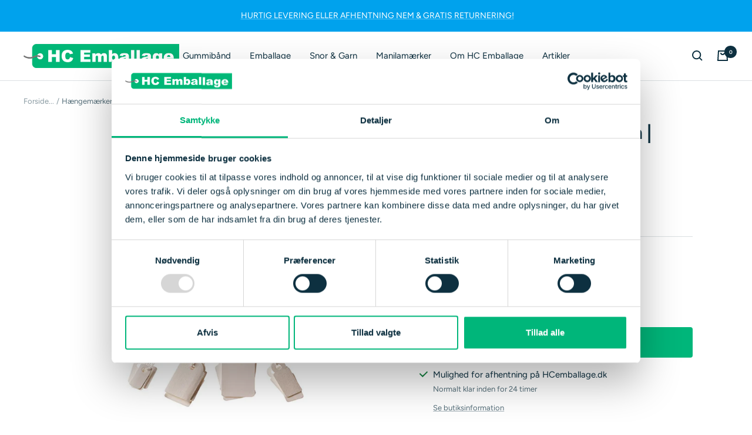

--- FILE ---
content_type: text/javascript; charset=utf-8
request_url: https://hcemballage.dk/products/haengemaerker-15-x-24-mm-1-000-stk.js
body_size: 322
content:
{"id":7016171700287,"title":"Hængemærker 15 x 24 mm | 1.000 stk","handle":"haengemaerker-15-x-24-mm-1-000-stk","description":"\u003cp data-mce-fragment=\"1\"\u003eEt flot pap etiket med snor. Nem at bruge til at skrive pris på eller informationer om produktet. \u003c\/p\u003e\n\u003cp data-mce-fragment=\"1\"\u003eFindes i æske med 1.000 stk.\u003c\/p\u003e","published_at":"2022-09-14T09:39:42+02:00","created_at":"2022-09-14T09:39:41+02:00","vendor":"HC Emballage.dk","type":"Hængemærker","tags":[],"price":24000,"price_min":24000,"price_max":24000,"available":true,"price_varies":false,"compare_at_price":null,"compare_at_price_min":0,"compare_at_price_max":0,"compare_at_price_varies":false,"variants":[{"id":39807054381119,"title":"Default Title","option1":"Default Title","option2":null,"option3":null,"sku":"510017","requires_shipping":true,"taxable":true,"featured_image":null,"available":true,"name":"Hængemærker 15 x 24 mm | 1.000 stk","public_title":null,"options":["Default Title"],"price":24000,"weight":150,"compare_at_price":null,"inventory_management":"shopify","barcode":"","requires_selling_plan":false,"selling_plan_allocations":[]}],"images":["\/\/cdn.shopify.com\/s\/files\/1\/0551\/1308\/9087\/products\/Haengemaerker_b5cc1178-e976-48b3-ba6b-e0e21cef8833.jpg?v=1663141691"],"featured_image":"\/\/cdn.shopify.com\/s\/files\/1\/0551\/1308\/9087\/products\/Haengemaerker_b5cc1178-e976-48b3-ba6b-e0e21cef8833.jpg?v=1663141691","options":[{"name":"Title","position":1,"values":["Default Title"]}],"url":"\/products\/haengemaerker-15-x-24-mm-1-000-stk","media":[{"alt":null,"id":22329803079743,"position":1,"preview_image":{"aspect_ratio":1.0,"height":900,"width":900,"src":"https:\/\/cdn.shopify.com\/s\/files\/1\/0551\/1308\/9087\/products\/Haengemaerker_b5cc1178-e976-48b3-ba6b-e0e21cef8833.jpg?v=1663141691"},"aspect_ratio":1.0,"height":900,"media_type":"image","src":"https:\/\/cdn.shopify.com\/s\/files\/1\/0551\/1308\/9087\/products\/Haengemaerker_b5cc1178-e976-48b3-ba6b-e0e21cef8833.jpg?v=1663141691","width":900}],"requires_selling_plan":false,"selling_plan_groups":[]}

--- FILE ---
content_type: text/javascript
request_url: https://hcemballage.dk/cdn/shop/t/2/assets/custom.js?v=167639537848865775061662973750
body_size: -601
content:
//# sourceMappingURL=/cdn/shop/t/2/assets/custom.js.map?v=167639537848865775061662973750
